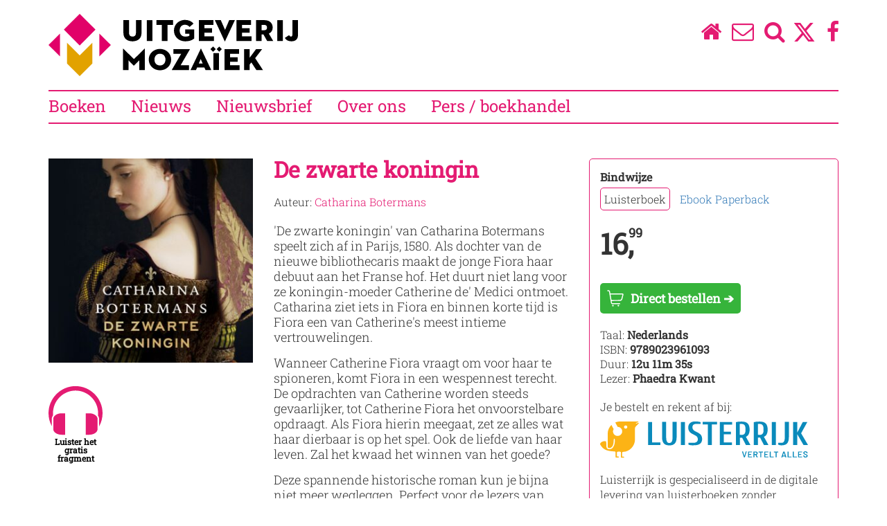

--- FILE ---
content_type: image/svg+xml
request_url: https://www.uitgeverijmozaiek.nl/wp-content/themes/mozaiek_2023/boekdb/logo_luisterrijk.svg
body_size: 2300
content:
<?xml version="1.0" encoding="UTF-8"?>
<svg version="1.2" baseProfile="tiny" xmlns="http://www.w3.org/2000/svg" xmlns:xlink="http://www.w3.org/1999/xlink" x="0px" y="0px" viewBox="0 0 280 49.9" overflow="visible" xml:space="preserve">
<path fill-rule="evenodd" fill="#FCB316" d="M48.9,2.8c-0.8,0.3-1.3-0.4-0.1-0.9c0.7-0.3,4.8-1.9,1.9-1.9H26.8  c-2.2,0-4.4,0.5-6.4,1.3l3.2,6.1c3.4,0,6.2,2.8,6.1,6.2c0,3.4-2.8,6.2-6.2,6.2s-6.2-2.8-6.2-6.2c0-1.1,0.3-2.2,0.9-3.1l-3-5.8  C12,8,10.2,12.2,10.2,16.6v18.1c0,1,0.9,1.8,1.9,1.8c0.1,0,0.1,0,0.2,0c3.5,0,5.9-3.4,6-10.8c-0.1-3,1.6-2.7,1.6,0.1  c0,3.3-0.7,7.1-2.4,9.5c-1.3,2-3.7,3.1-6.1,2.6c-2.4-0.2-3.1-2.1-3.1-5.4c0-1.5,0-2.9-0.1-4.3c0-3.1-10.3,0-7.8,3.9  c4.3,7.6,10.5,8.5,19,9c0.6,0.1,1.5,0.2,1.3,1.6c0,1.8,0,3.5,0.1,5.3v0.8c0,0.4,0.3,0.7,0.7,0.8c0,0,0,0,0,0h2.9  c0.4,0,0.8-0.3,0.8-0.8s-0.3-0.8-0.8-0.8H23c-0.3,0-0.5-0.1-0.4-0.4V43c0.1-0.6,0.1-1.6,1.5-1.6c0.9,0,1.8,0,2.6,0  c0.6,0.2,1.3,0.3,1.4,1.5c0,1.8,0,3.6-0.1,5.4v0.8c0,0.4,0.3,0.7,0.7,0.8c0,0,0,0,0,0h2.9c0.4,0,0.8-0.3,0.8-0.8s-0.3-0.8-0.8-0.8  l0,0h-1.5c-0.3,0-0.5-0.1-0.4-0.4c-0.1-1.5-0.2-3.1-0.1-4.6c0.1-0.7,0.1-1.8,2-1.7c7.8-0.2,15.3-7.9,15.3-16.6V9.9  c-0.1-1.1,0.3-2.2,1.1-3l4-4.3C53.7,0.8,49.7,2.5,48.9,2.8z M34.4,9.8c-1.2,0-2.2-1-2.2-2.2s1-2.2,2.2-2.2c1.2,0,2.2,1,2.2,2.2  C36.6,8.8,35.6,9.8,34.4,9.8C34.4,9.8,34.4,9.8,34.4,9.8z"/>
<g transform="translate(94.566 37)">
	<path fill="#0A8ABB" d="M-30-4.7v-31.7h5.5v28.2h11.2v3.6L-30-4.7z"/>
	<path fill="#0A8ABB" d="M-8.7-6.9c-1.6-1.8-2.4-4.6-2.4-8.7v-20.9h5.5v20.9c0,3,0.4,5.1,1.1,6.3c0.6,1.2,1.9,1.9,3.2,1.8   c1.3,0,2.6-0.7,3.2-1.8c0.8-1.2,1.1-3.3,1.1-6.3v-20.9h5.5v20.9c0,4.1-0.8,6.9-2.4,8.7S2.1-4.2-1.2-4.2C-4.8-4.2-7.2-5.2-8.7-6.9z"/>
	<path fill="#0A8ABB" d="M14.2-4.7v-31.7h5.5v31.7H14.2z"/>
	<path fill="#0A8ABB" d="M27.5-4.5c-1.1-0.1-2.1-0.3-3.1-0.7v-2.5h6.3c1.7,0.1,3.4-0.3,4.8-1.3c1.1-1,1.7-2.5,1.5-4   c0-0.9-0.2-1.8-0.7-2.6c-0.5-0.7-1-1.2-1.7-1.7c-0.7-0.5-1.7-0.9-2.9-1.6c-1.3-0.6-2.6-1.3-3.9-2.2c-1.1-0.7-2-1.8-2.6-2.9   c-0.8-1.5-1.2-3.2-1-4.9c-0.1-2.2,0.7-4.4,2.4-6c2-1.6,4.4-2.3,6.9-2.2c1.4,0,2.8,0.1,4.2,0.3c1.1,0.1,2.1,0.3,3.1,0.7v2.5h-6.3   c-1.3-0.1-2.6,0.4-3.5,1.2c-0.9,0.9-1.3,2.2-1.2,3.5c0,1,0.2,2,0.8,2.8c0.5,0.8,1.1,1.4,1.9,1.9c1,0.6,2,1.1,3,1.6   c1.3,0.6,2.6,1.3,3.8,2.2c1,0.7,1.9,1.7,2.5,2.8c0.7,1.4,1.1,3,1,4.6c0.2,2.4-0.8,4.8-2.6,6.4c-1.8,1.5-4.5,2.2-8.2,2.2   C30.4-4.2,29-4.3,27.5-4.5z"/>
	<path fill="#0A8ABB" d="M50.5-4.7v-28.2h-7v-3.6H63v3.6h-7v28.2H50.5z"/>
	<path fill="#0A8ABB" d="M66.7-4.7v-31.7h16.5v3.6H72v9.7h9.7v3.6H72v11.2h11.1v3.6L66.7-4.7L66.7-4.7z"/>
	<path fill="#0A8ABB" d="M88.2-36c1.1-0.4,2.3-0.6,3.5-0.7c1.2-0.1,2.7-0.2,4.4-0.2c3.8,0,6.4,0.9,8.1,2.6s2.6,4.4,2.6,8.3   c0.1,2.3-0.3,4.6-1.3,6.6c-0.8,1.5-2.1,2.7-3.7,3.4L108-4.6h-6.1l-5.2-10.2h-2.9v10.2h-5.5V-36z M96.1-18.6c1.5,0.1,3-0.5,4-1.7   c0.9-1.1,1.2-3,1.2-5.8s-0.4-4.7-1.2-5.8c-1-1.2-2.4-1.8-4-1.7h-2.5v14.9H96.1z"/>
	<path fill="#0A8ABB" d="M112.5-36c1.1-0.4,2.3-0.6,3.5-0.7c1.2-0.1,2.7-0.2,4.4-0.2c3.8,0,6.4,0.9,8.1,2.6s2.6,4.4,2.6,8.3   c0.1,2.3-0.3,4.6-1.3,6.6c-0.8,1.5-2.1,2.7-3.7,3.4l6.1,11.3h-6.1l-5.2-10.2H118v10.2h-5.5V-36z M120.4-18.6c1.5,0.1,3-0.5,4-1.7   c0.9-1.1,1.2-3,1.2-5.8s-0.4-4.7-1.2-5.8c-1-1.2-2.4-1.8-4-1.7H118v14.9H120.4z"/>
	<path fill="#0A8ABB" d="M136.7-4.7v-31.7h5.5v31.7H136.7z"/>
	<path fill="#0A8ABB" d="M145.4-5.2v-2.5h4.5c1.3,0,2.6-0.7,3.2-1.8c0.8-1.2,1.1-3.2,1.1-6.1v-20.9h5.5v20.9c0,4.1-0.8,6.9-2.4,8.7   s-4.1,2.6-7.4,2.6C148.4-4.2,146.8-4.6,145.4-5.2z"/>
	<path fill="#0A8ABB" d="M165.5-4.7v-31.7h5.5v14.6l7.5-14.6h6.1l-8.4,15.6l9.3,16.1h-6.1l-8.4-14.9v14.9L165.5-4.7L165.5-4.7z"/>
</g>
<path fill="#0A8ABB" d="M193.6,48.9l-2.4-7.6v-0.1c0-0.1,0.1-0.1,0.2-0.1h1c0.1,0,0.2,0.1,0.2,0.2l1.7,5.9h0.1l1.7-5.9  c0-0.1,0.1-0.2,0.2-0.2h1c0.1,0,0.1,0,0.1,0.1v0.2l-2.4,7.6c0,0.1-0.1,0.2-0.2,0.2h-1C193.7,49.1,193.6,49,193.6,48.9z"/>
<path fill="#0A8ABB" d="M204.4,42.3h-3.8c-0.1,0-0.1,0-0.1,0.1c0,0,0,0,0,0v2.1c0,0.1,0,0.1,0.1,0.1c0,0,0,0,0,0h2.6  c0.1,0,0.2,0.1,0.2,0.2v0.8c0,0.1-0.1,0.2-0.2,0.2h-2.6c-0.1,0-0.1,0-0.1,0.1c0,0,0,0,0,0V48c0,0.1,0,0.1,0.1,0.1c0,0,0,0,0,0h3.8  c0.1,0,0.2,0.1,0.2,0.2V49c0,0.1-0.1,0.2-0.2,0.2h-5c-0.1,0-0.2-0.1-0.2-0.2v-7.6c0-0.1,0.1-0.2,0.2-0.2h5c0.1,0,0.2,0.1,0.2,0.2  v0.8C204.6,42.2,204.5,42.3,204.4,42.3z"/>
<path fill="#0A8ABB" d="M210.7,48.9l-1.5-3.2h-1.3c-0.1,0-0.1,0-0.1,0.1c0,0,0,0,0,0V49c0,0.1-0.1,0.2-0.2,0.2h-0.9  c-0.1,0-0.2-0.1-0.2-0.2v-7.6c0-0.1,0.1-0.2,0.2-0.2h3.1c0.4,0,0.8,0.1,1.2,0.3c0.4,0.2,0.7,0.5,0.9,0.8c0.2,0.4,0.3,0.8,0.3,1.2  c0,0.5-0.1,0.9-0.4,1.3c-0.3,0.4-0.7,0.7-1.1,0.8l0,0v0.1l1.6,3.2v0.1c0,0.1-0.1,0.1-0.2,0.1h-1C210.8,49.1,210.8,49,210.7,48.9z   M207.8,42.3v2.3c0,0.1,0,0.1,0.1,0.1c0,0,0,0,0,0h1.7c0.3,0,0.6-0.1,0.9-0.3c0.2-0.2,0.4-0.5,0.4-0.8c0-0.3-0.1-0.7-0.4-0.8  c-0.2-0.2-0.5-0.4-0.9-0.4L207.8,42.3z"/>
<path fill="#0A8ABB" d="M219.4,41.5v0.8c0,0.1-0.1,0.2-0.2,0.2h-2c-0.1,0-0.1,0-0.1,0.1c0,0,0,0,0,0V49c0,0.1-0.1,0.2-0.2,0.2H216  c-0.1,0-0.2-0.1-0.2-0.2v-6.5c0-0.1,0-0.1-0.1-0.1c0,0,0,0,0,0h-2c-0.1,0-0.2-0.1-0.2-0.2v-0.8c0-0.1,0.1-0.2,0.2-0.2h5.4  C219.3,41.3,219.4,41.4,219.4,41.5z"/>
<path fill="#0A8ABB" d="M226.4,42.3h-3.8c-0.1,0-0.1,0-0.1,0.1c0,0,0,0,0,0v2.1c0,0.1,0,0.1,0.1,0.1c0,0,0,0,0,0h2.6  c0.1,0,0.2,0.1,0.2,0.2v0.8c0,0.1-0.1,0.2-0.2,0.2h-2.6c-0.1,0-0.1,0-0.1,0.1c0,0,0,0,0,0V48c0,0.1,0,0.1,0.1,0.1c0,0,0,0,0,0h3.8  c0.1,0,0.2,0.1,0.2,0.2V49c0,0.1-0.1,0.2-0.2,0.2h-5c-0.1,0-0.2-0.1-0.2-0.2v-7.6c0-0.1,0.1-0.2,0.2-0.2h5c0.1,0,0.2,0.1,0.2,0.2  v0.8C226.5,42.3,226.5,42.3,226.4,42.3z"/>
<path fill="#0A8ABB" d="M228.5,49v-7.6c0-0.1,0.1-0.2,0.2-0.2h0.9c0.1,0,0.2,0.1,0.2,0.2V48c0,0.1,0,0.1,0.1,0.1c0,0,0,0,0,0h3.8  c0.1,0,0.2,0.1,0.2,0.2V49c0,0.1-0.1,0.2-0.2,0.2h-5C228.5,49.2,228.5,49.1,228.5,49z"/>
<path fill="#0A8ABB" d="M240,41.5v0.8c0,0.1-0.1,0.2-0.2,0.2h-2c-0.1,0-0.1,0-0.1,0.1c0,0,0,0,0,0V49c0,0.1-0.1,0.2-0.2,0.2h-0.9  c-0.1,0-0.2-0.1-0.2-0.2v-6.5c0-0.1,0-0.1-0.1-0.1c0,0,0,0,0,0h-2c-0.1,0-0.2-0.1-0.2-0.2v-0.8c0-0.1,0.1-0.2,0.2-0.2h5.4  C240,41.3,240,41.4,240,41.5z"/>
<path fill="#0A8ABB" d="M249.4,49.1l-0.4-1.1c0-0.1,0-0.1-0.1-0.1c0,0,0,0,0,0H246c-0.1,0-0.1,0-0.1,0.1c0,0,0,0,0,0l-0.4,1.1  c0,0.1-0.1,0.2-0.2,0.2h-1c-0.1,0-0.1,0-0.1-0.1V49l2.5-7.6c0-0.1,0.1-0.2,0.2-0.2h1.3c0.1,0,0.2,0.1,0.2,0.2l2.5,7.6v0.1  c0,0.1-0.1,0.1-0.2,0.1h-1C249.5,49.3,249.4,49.2,249.4,49.1z M246.3,46.8h2.3c0.1,0,0.1,0,0.1-0.1c0,0,0,0,0,0l-1.1-3.9h-0.1  L246.3,46.8L246.3,46.8z"/>
<path fill="#0A8ABB" d="M252.5,49v-7.6c0-0.1,0.1-0.2,0.2-0.2h0.9c0.1,0,0.2,0.1,0.2,0.2V48c0,0.1,0,0.1,0.1,0.1c0,0,0,0,0,0h3.8  c0.1,0,0.2,0.1,0.2,0.2V49c0,0.1-0.1,0.2-0.2,0.2h-4.9C252.6,49.2,252.5,49.1,252.5,49z"/>
<path fill="#0A8ABB" d="M259.6,49v-7.6c0-0.1,0.1-0.2,0.2-0.2h0.9c0.1,0,0.2,0.1,0.2,0.2V48c0,0.1,0,0.1,0.1,0.1c0,0,0,0,0,0h3.8  c0.1,0,0.2,0.1,0.2,0.2V49c0,0.1-0.1,0.2-0.2,0.2h-5C259.7,49.2,259.6,49.1,259.6,49z"/>
<path fill="#0A8ABB" d="M271.9,42.3h-3.8c-0.1,0-0.1,0-0.1,0.1c0,0,0,0,0,0v2.1c0,0.1,0,0.1,0.1,0.1c0,0,0,0,0,0h2.6  c0.1,0,0.2,0.1,0.2,0.2v0.8c0,0.1-0.1,0.2-0.2,0.2h-2.6c-0.1,0-0.1,0-0.1,0.1c0,0,0,0,0,0V48c0,0.1,0,0.1,0.1,0.1c0,0,0,0,0,0h3.8  c0.1,0,0.2,0.1,0.2,0.2V49c0,0.1-0.1,0.2-0.2,0.2h-5c-0.1,0-0.2-0.1-0.2-0.2v-7.6c0-0.1,0.1-0.2,0.2-0.2h5c0.1,0,0.2,0.1,0.2,0.2  v0.8C272.1,42.2,272.1,42.3,271.9,42.3z"/>
<path fill="#0A8ABB" d="M275.1,49.1c-0.4-0.2-0.8-0.4-1-0.8c-0.2-0.4-0.4-0.8-0.4-1.2v-0.3c0-0.1,0.1-0.2,0.2-0.2h0.9  c0.1,0,0.2,0.1,0.2,0.2V47c0,0.3,0.2,0.7,0.5,0.8c0.4,0.2,0.8,0.4,1.2,0.4c0.4,0,0.7-0.1,1-0.3c0.2-0.2,0.4-0.5,0.4-0.8  c0-0.2-0.1-0.4-0.2-0.6c-0.1-0.2-0.3-0.3-0.6-0.4c-0.3-0.1-0.6-0.3-1-0.5c-0.5-0.2-0.9-0.3-1.3-0.6c-0.3-0.2-0.6-0.4-0.9-0.8  c-0.6-0.9-0.5-2.1,0.4-2.7c0.6-0.4,1.3-0.6,2-0.6c0.5,0,1,0.1,1.5,0.3c0.4,0.2,0.8,0.5,1,0.8c0.3,0.4,0.4,0.8,0.4,1.2v0.2  c0,0.1-0.1,0.2-0.2,0.2h-1l-0.1-0.1v-0.1c0-0.4-0.2-0.7-0.5-0.9c-0.3-0.3-0.8-0.4-1.2-0.4c-0.3,0-0.7,0.1-0.9,0.3  c-0.2,0.2-0.4,0.5-0.4,0.8c0,0.2,0.1,0.4,0.2,0.6c0.1,0.2,0.3,0.3,0.6,0.4c0.3,0.1,0.7,0.3,1.1,0.5c0.5,0.2,0.9,0.3,1.3,0.6  c0.3,0.2,0.6,0.4,0.9,0.7c0.5,0.7,0.5,1.6,0,2.3c-0.3,0.3-0.6,0.6-0.9,0.8c-0.5,0.2-1,0.3-1.5,0.3C276.2,49.4,275.6,49.3,275.1,49.1  z"/>
</svg>

--- FILE ---
content_type: image/svg+xml
request_url: https://www.uitgeverijmozaiek.nl/wp-content/themes/mozaiek_2023/boekdb/logo_thuiswinkel_waarborg.svg
body_size: 2045
content:
<?xml version="1.0" encoding="utf-8"?>
<!-- Generator: Adobe Illustrator 25.2.3, SVG Export Plug-In . SVG Version: 6.00 Build 0)  -->
<svg version="1.1" id="layer" xmlns="http://www.w3.org/2000/svg" xmlns:xlink="http://www.w3.org/1999/xlink" x="0px" y="0px"
	 viewBox="0 0 600 184" style="enable-background:new 0 0 600 184;" xml:space="preserve">
<style type="text/css">
	.st0{fill:#1E1E1E;}
	.st1{fill:#BDEB18;}
	.st2{fill:#FC3F4D;}
	.st3{fill:#FFFFFF;}
</style>
<path class="st0" d="M246.8,64.2h9.4v7.6h6.7v7.7H256v13.9c0,5.4,1.7,6.5,5.3,6.5c0.6,0,1,0,1.7-0.1v8.1c0,0-1.4,0.3-4.1,0.3
	c-8.6,0-12.4-4.8-12.4-14.6V79.5h-3.8v-7.7h3.9v-7.6 M301.2,87v20.8h-9.4V85.9c0-4-2.8-6.5-6-6.5c-4,0-6.5,2.9-6.5,6.7v21.6h-9.5
	V57.9h9.5v18c1.5-2.5,4.8-5.1,9.5-5.1C299,70.8,301.2,79.3,301.2,87 M309.2,92.5V71.7h9.5v21.9c0,4,2.8,6.5,6,6.5
	c3.9,0,6.4-2.9,6.4-6.7V71.8h9.5v36h-9.3v-4.2c-1.5,2.5-5,5.1-9.6,5.1C311.4,108.7,309.2,100.2,309.2,92.5 M348.8,107.8h9.5v-36
	h-9.5V107.8z M353.4,57.6c3.2,0,5.6,2.3,5.6,5.4c0,3.1-2.4,5.4-5.6,5.4c-3.1,0-5.5-2.3-5.5-5.4C347.9,60,350.2,57.6,353.4,57.6
	L353.4,57.6z M364.4,102l5.6-5c1.8,2.1,4.2,3.9,8.3,3.9c2.7,0,4.4-1.2,4.4-3.2c0-5.5-17-3.4-17-16.2c0-6.7,5.7-10.7,13.1-10.7
	c6.8,0,10.6,3.6,12.3,6.4l-6.3,4.7c-1.1-1.4-3.1-3.4-6.5-3.4c-2.2,0-3.7,1.1-3.7,2.9c0,5.7,17.1,3,17.1,15.8c0,7-6.1,11.4-13.8,11.4
	C370.7,108.7,366.2,105.1,364.4,102 M422.5,84.7l-6.7,23.1h-10.6l-10.7-36h10.3l6.3,25.6l6.9-25.6h9l6.8,25.6l6.4-25.6h10.3
	l-10.8,36h-10.6L422.5,84.7 M455.8,107.8h9.5v-36h-9.5V107.8z M460.5,57.6c3.2,0,5.6,2.3,5.6,5.4c0,3.1-2.4,5.4-5.6,5.4
	c-3.1,0-5.5-2.3-5.5-5.4C454.8,60,457.3,57.6,460.5,57.6L460.5,57.6z M505.2,87v20.8h-9.5V85.9c0-4-2.8-6.5-6-6.5
	c-3.9,0-6.4,2.9-6.4,6.7v21.6h-9.5v-36h9.3v4.2c1.5-2.5,5-5.1,9.6-5.1C503,70.8,505.2,79.3,505.2,87 M513.3,58h9.5v28.9l11.6-15.2
	h10.7L532.5,88l13.6,19.7h-11.2l-12.1-18.6v18.6h-9.5L513.3,58 M574.5,85.9c-0.2-4.4-3.4-7.3-7.7-7.3c-4.5,0-7.4,3.2-7.8,7.3H574.5z
	 M566.8,70.8c11.2,0,17.5,7.4,17.5,19.2c0,0.7,0,1.4-0.1,2.1h-25.3c0.2,4.8,4.1,8.3,9.4,8.3c4.9,0,7.7-2.9,8.7-4.4l6.3,4.8
	c-1.4,2.5-6.2,7.9-15.2,7.9c-11.6,0-18.9-8-18.9-18.8C549,79,556.5,70.8,566.8,70.8L566.8,70.8z M590.5,107.8h9.5V58h-9.5V107.8z
	 M268.2,145.3l-8.9,26.4h-5.6l-11.1-33.2h5.5l8.7,27.4c0,0,0.1-0.1,9-27.4h5c8.8,27.2,8.9,27.4,8.9,27.4l8.8-27.4h5.5l-11.3,33.3
	H277L268.2,145.3 M311,168.3c4.9,0,8.2-2.9,8.2-6.9c0-4.2-3.3-6.8-8.3-6.8c-5.1,0-8.3,2.9-8.3,6.8
	C302.5,165.2,305.8,168.3,311,168.3z M310.2,150.5c4.2,0,7.4,1.6,8.8,3v-4c0-4.7-3.1-7.4-8.1-7.4c-4.1,0-7.4,1.5-9.8,2.9l-2-3.7
	c2.2-1.4,6.7-3.6,12.3-3.6c9.1,0,12.7,5.1,12.7,12.2v21.9h-4.3l-0.6-2.8c-1.7,2-4.5,3.6-9,3.6c-7.3,0-12.7-4.6-12.7-11.1
	C297.5,155.1,302.8,150.5,310.2,150.5L310.2,150.5z M344.5,168.3c4.9,0,8.2-2.9,8.2-6.9c0-4.2-3.3-6.8-8.3-6.8
	c-5.1,0-8.3,2.9-8.3,6.8C336,165.2,339.2,168.3,344.5,168.3z M343.8,150.5c4.2,0,7.4,1.6,8.8,3v-4c0-4.7-3.1-7.4-8.1-7.4
	c-4.1,0-7.4,1.5-9.8,2.9l-2-3.7c2.2-1.4,6.7-3.6,12.3-3.6c9.1,0,12.7,5.1,12.7,12.2v21.9h-4.3l-0.6-2.8c-1.7,2-4.5,3.6-9,3.6
	c-7.3,0-12.7-4.6-12.7-11.1C331,155.1,336.2,150.5,343.8,150.5L343.8,150.5z M381.5,142.7c-7.6,0-9.8,6-9.8,13.1v15.9h-5.1v-33.2h5
	v5.6c1.2-3.3,4.9-6.4,9.9-6.4V142.7 M404.2,168c6.4,0,11.4-5.1,11.4-12.8c0-7.6-4.7-13-11.3-13c-6.3,0-11.4,4.7-11.4,13
	C393,162.2,397.2,168,404.2,168z M388,125.5h5.1v18.4c1-1.7,4.8-6.2,11.8-6.2c9.4,0,15.9,7.3,15.9,17.5s-6.8,17.4-16.2,17.4
	c-7.2,0-10.7-4.9-11.6-6.1v5.2h-5V125.5L388,125.5z M443.2,167.9c7.2,0,12.3-5.4,12.3-12.9c0-7.4-5.1-12.9-12.3-12.9
	s-12.1,5.6-12.1,12.9C431,162.6,436.2,167.9,443.2,167.9z M443.2,137.6c10,0,17.3,7.5,17.3,17.5s-7.4,17.5-17.4,17.5
	s-17.3-7.4-17.3-17.5C425.8,145,433.3,137.6,443.2,137.6L443.2,137.6z M482.8,142.7c-7.6,0-9.8,6-9.8,13.1v15.9H468v-33.2h5v5.6
	c1.2-3.3,4.9-6.4,9.9-6.4V142.7 M503.5,142.2c-6.5,0-11.3,5.3-11.3,12.9c0,7.7,5,12.8,11.4,12.8c6.8,0,11.3-5.6,11.3-12.8
	C515,147.1,510,142.2,503.5,142.2z M493,176.7c1.3,0.8,5.2,2.7,10,2.7c6.3,0,11.7-2.6,11.7-10v-2.9c-0.8,1.2-4.2,6.1-11.5,6.1
	c-9.5,0-16.1-7.2-16.1-17.4c0-10.2,6.6-17.5,16-17.5c6.9,0,10.7,4.4,11.8,6.2v-5.4h4.9v28.6c0,12.6-7.1,16.9-16.7,16.9
	c-4.3,0-9-1.5-11.9-3.3L493,176.7L493,176.7z"/>
<path id="Fill-21" class="st0" d="M99.5,108.6L16,60.4l83.5-48.2L183,60.4L99.5,108.6z M94.1,161.8H10.6V69.6l83.5,48.2V161.8z
	 M188.2,161.8h-83.5v-44l83.5-48.2V161.8z M99.5,0L0.1,57.4v115.1h198.8V57.4L99.5,0L99.5,0z"/>
<polyline id="Fill-23" class="st1" points="188.2,69.6 104.8,117.8 104.8,161.8 188.2,161.8 188.2,69.6 "/>
<polyline id="Fill-24" class="st2" points="10.7,161.8 94.1,161.8 94.1,117.8 10.7,69.6 10.7,161.8 "/>
<polyline id="Fill-25" class="st3" points="16,60.4 99.5,108.6 182.9,60.4 99.5,12.2 16,60.4 "/>
</svg>


--- FILE ---
content_type: image/svg+xml
request_url: https://www.uitgeverijmozaiek.nl/wp-content/themes/mozaiek_2023/boekdb/logo_ideal.svg
body_size: 1299
content:
<?xml version="1.0" encoding="UTF-8" standalone="no"?>
<!DOCTYPE svg PUBLIC "-//W3C//DTD SVG 1.1//EN" "http://www.w3.org/Graphics/SVG/1.1/DTD/svg11.dtd">
<!-- Created with Inkscape (http://www.inkscape.org/) by Marsupilami -->
<svg
   xmlns:svg="http://www.w3.org/2000/svg"
   xmlns="http://www.w3.org/2000/svg"
   version="1.1"
   id="svg4565"
   width="882"
   height="768"
   viewBox="-4.064073 -4.064073 164.952366 143.597246">
  <defs
     id="defs4567" />
  <polygon
     points="112.39258,7.5576172 87.466797,5.4667969 3.7255859,4.2070312 3.7255859,133.06152 93.114258,133.06152 122.90137,124.96094 143.17773,107.38379 153.0957,79.736328 153.0957,47.793945 138.26367,22.129883 "
     id="Path-2"
     style="fill:#ffffff" />
  <path
     id="Fill-4"
     d="m 6.37094,6.3694 0,122.7273 74.5639,0 c 45.02585,0 69.51942,-20.9738 69.51942,-61.5205 0,-41.6681 -26.54983,-61.2068 -69.51942,-61.2068 l -74.5639,0 z M 80.93484,0 c 66.02998,0 75.88938,42.3421 75.88938,67.5762 0,43.7821 -26.94973,67.8929 -75.88938,67.8929 0,0 -79.33721,0 -80.93484,0 C 0,133.8651 0,1.6 0,0 1.59763,0 80.93484,0 80.93484,0 Z"
     style="fill:#0a0b09" />
  <path
     id="Fill-7"
     d="m 52.37328,48.5485 c 0,3.8375 0,10.0121 0,13.8481 2.10277,0 4.25056,0 4.25056,0 2.94514,0 5.66513,-0.8512 5.66513,-7.0327 0,-6.041 -3.02689,-6.8154 -5.66513,-6.8154 0,0 -2.14779,0 -4.25056,0 z m 70.90609,-6.8878 6.87559,0 c 0,0 0,15.6763 0,20.7359 1.5247,0 5.71211,0 10.1888,0 -2.79438,-37.6255 -32.39361,-45.7547 -59.289,-45.7547 l -28.6756,0 0,25.033 4.24468,0 c 7.73852,0 12.54658,5.2476 12.54658,13.689 0,8.7092 -4.69254,13.9078 -12.54658,13.9078 l -4.24468,0 0,50.0894 28.6756,0 c 43.72924,0 58.94687,-20.3071 59.4843,-50.0894 l -17.25969,0 0,-27.611 z m -19.15736,15.4066 4.97448,0 -2.27457,-7.8056 -0.41311,0 -2.2868,7.8056 z M 93.39234,69.28 l 8.32637,-27.6203 9.78206,0 8.32393,27.6203 -7.15752,0 -1.56043,-5.343 -8.99401,0 -1.56484,5.343 -7.15556,0 z m -3.30197,-6.8834 0,6.8751 -17.01006,0 0,-27.6007 16.46088,0 0,6.8726 c 0,0 -5.85798,0 -9.58432,0 0,0.9477 0,2.0343 0,3.1997 l 9.0645,0 0,6.8707 -9.0645,0 c 0,1.3798 0,2.6808 0,3.7826 3.83402,0 10.1335,0 10.1335,0 z"
     style="fill:#d50172" />
  <path
     d="m 43.37536,55.4598 c 0,8.1943 -6.63966,14.8374 -14.83388,14.8374 -8.1903,0 -14.83632,-6.6431 -14.83632,-14.8374 0,-8.1878 6.64602,-14.8338 14.83632,-14.8338 8.19422,0 14.83388,6.646 14.83388,14.8338 m -26.73338,63.8788 23.86949,0 0,-42.4919 -23.86949,0 z"
     id="Fill-6" />
</svg>
<!-- version: 20171223, original size: 156.82422 135.4691, border: 3% -->


--- FILE ---
content_type: image/svg+xml
request_url: https://www.uitgeverijmozaiek.nl/wp-content/themes/mozaiek_2023/images/logo_uitgeverij_mozaiek.svg
body_size: 1474
content:
<?xml version="1.0" encoding="utf-8"?>
<!-- Generator: Adobe Illustrator 28.0.0, SVG Export Plug-In . SVG Version: 6.00 Build 0)  -->
<svg version="1.1" id="Laag_1" xmlns="http://www.w3.org/2000/svg" xmlns:xlink="http://www.w3.org/1999/xlink" x="0px" y="0px"
	 viewBox="0 0 1088.1 272" style="enable-background:new 0 0 1088.1 272;" xml:space="preserve">
<style type="text/css">
	.st0{fill:#E10168;}
	.st1{fill:#E2A200;}
</style>
<g>
	<polygon class="st0" points="272,136 221.8,85.8 221.8,186.1 	"/>
	<polygon class="st0" points="0,136 50.1,186.1 50.1,85.8 	"/>
	
		<rect x="87.2" y="20.2" transform="matrix(0.7071 -0.7071 0.7071 0.7071 -8.9162 116.3432)" class="st0" width="97.5" height="97.5"/>
	<polygon class="st1" points="136,181.1 80.7,125.9 80.7,216.7 136,272 191.2,216.7 191.2,125.9 	"/>
</g>
<g>
	<g>
		<path d="M326.7,83.4V27.5h24.4v55.6c0,10.3,4.8,16.2,15.1,16.2s15.1-5.9,15.1-16.2V27.5h24.4v55.9c0,24.5-16.8,36.6-39.5,36.6
			C343.4,120,326.7,107.9,326.7,83.4z"/>
		<path d="M428.8,27.5h24.4v91.1h-24.4V27.5z"/>
		<path d="M494.5,48h-24.1V27.5H543V48h-24.1v70.6h-24.4V48z"/>
		<path d="M614.1,86.6H596V67.9h39.8v39.4c-8.4,7-19.4,12.6-39.7,12.6c-26.8,0-49-19.3-49-46.8c0-27.5,22.2-46.6,48.5-46.6
			c16.1,0,28.7,6,36.6,16.2l-17,14.7c-4.6-5.9-11-9.8-20.1-9.8c-14.9,0-23,11.1-23,25.5s8.3,26.3,24.4,26.3c8.8,0,13.8-1.7,17.7-3.6
			V86.6z"/>
		<path d="M655.7,27.5h63.9V48H680v15h33v19.4h-33v15.7h41.4v20.5h-65.8V27.5z"/>
		<path d="M770,119.6c-0.4,0.8-1.2,0.8-1.6,0l-42.9-92.1h26L770.1,70l18.1-42.5H813L770,119.6z"/>
		<path d="M819.7,27.5h63.9V48h-39.5v15h33v19.4h-33v15.7h41.4v20.5h-65.8V27.5z"/>
		<path d="M929.3,118.6h-24.4V27.5h36.9c23.2,0,36,13.7,36,32.3c0,12.1-5.8,21.6-16.6,26.5l18.9,32.3h-26.4l-16.1-28.5h-8.3V118.6z
			 M940.5,71.5c8.3,0,12.7-4.2,12.7-11.7c0-7.5-4.4-11.7-12.7-11.7h-11.3v23.3H940.5z"/>
		<path d="M997.8,27.5h24.4v91.1h-24.4V27.5z"/>
		<path d="M1088.1,93c0,17.2-10.3,26.9-27.9,26.9c-15.4,0-24.5-6.3-29.2-15.1l18.4-11.8c1.9,3.2,3.9,6,8,6c3.9,0,6.3-2.1,6.3-7.8
			V27.5h24.4V93z"/>
		<path d="M324.8,152.5c0-0.8,0.5-0.9,1.2-0.3l46.8,45.2l46.2-45.2c0.5-0.5,1.2-0.4,1.2,0.3v92.7h-24.4v-41.9l-22.9,22.6
			c-0.5,0.5-0.7,0.5-1.2,0l-22.5-22.6v41.9h-24.4V152.5z"/>
		<path d="M437.2,199.7c0-27.5,22.6-46.6,48.9-46.6c26.3,0,48.9,19.2,48.9,46.6c0,27.5-22.6,46.8-48.9,46.8
			C459.9,246.4,437.2,227.1,437.2,199.7z M510.1,199.7c0-14.3-8.7-25.5-24-25.5c-15.3,0-24,11.1-24,25.5s8.7,25.6,24,25.6
			C501.4,225.3,510.1,214,510.1,199.7z"/>
		<path d="M538.3,243.9l40.3-69.3h-33.5v-20.5H616c0.8,0,1.1,0.3,0.4,1.3l-40.3,69.3h37v20.5h-74.4
			C537.9,245.2,537.6,245,538.3,243.9z"/>
		<path d="M679.9,234.2h-31.8l-4.6,11h-23.9l44.4-92.7c0.4-0.9,1.2-0.9,1.6,0l44.2,92.7h-25.2L679.9,234.2z M655.7,216.5h16.5
			l-8.3-19.3L655.7,216.5z"/>
		<path d="M719.2,171.4h24.4v73.8h-24.4V171.4z"/>
		<path d="M767.5,154.1h63.9v20.5h-39.5v15h33V209h-33v15.7h41.4v20.5h-65.8V154.1z"/>
		<path d="M905.3,154.1h26.4l-30.3,39.5l33.9,51.6h-28.8l-21.7-33.1l-7.6,9.4v23.7h-24.4v-91.1h24.4v37.8L905.3,154.1z"/>
	</g>
</g>
<g>
	<rect x="709.9" y="145.9" transform="matrix(0.7071 -0.7071 0.7071 0.7071 101.3513 552.8869)" width="16.4" height="16.4"/>
	<rect x="736.5" y="145.9" transform="matrix(0.7071 -0.7071 0.7071 0.7071 109.1404 571.6915)" width="16.4" height="16.4"/>
</g>
</svg>
